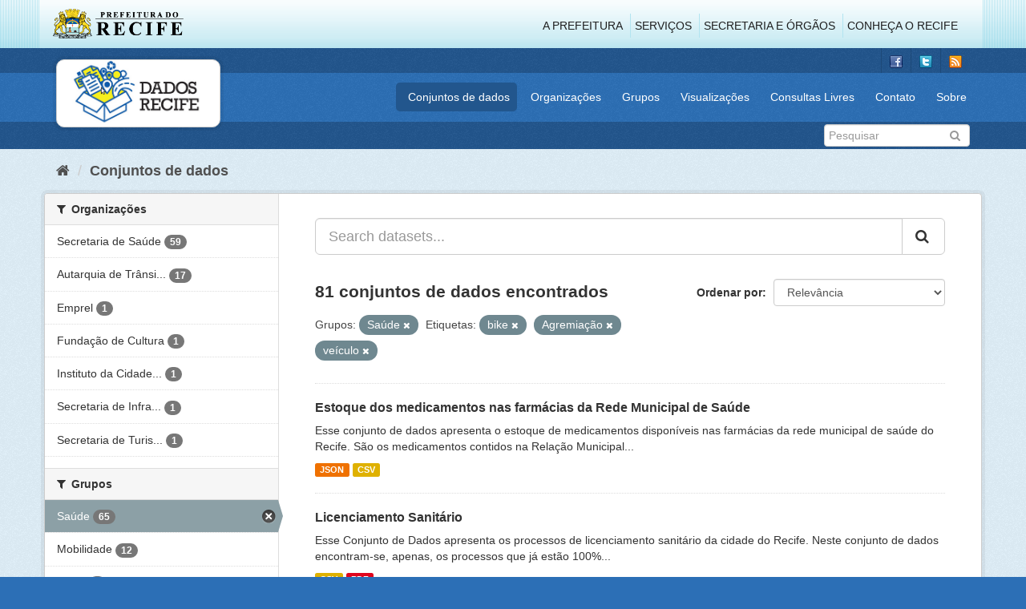

--- FILE ---
content_type: text/html; charset=utf-8
request_url: http://dados.recife.pe.gov.br/dataset?tags=bike&groups=saude&tags=Agremia%C3%A7%C3%A3o&tags=ve%C3%ADculo
body_size: 75427
content:
<!DOCTYPE html>
<!--[if IE 9]> <html lang="pt_BR" class="ie9"> <![endif]-->
<!--[if gt IE 8]><!--> <html lang="pt_BR"> <!--<![endif]-->
  <head>
    <link rel="stylesheet" type="text/css" href="/fanstatic/vendor/:version:2020-04-07T07:34:31.07/select2/select2.css" />
<link rel="stylesheet" type="text/css" href="/fanstatic/css/:version:2020-04-07T07:34:31.06/main.min.css" />
<link rel="stylesheet" type="text/css" href="/fanstatic/vendor/:version:2020-04-07T07:34:31.07/font-awesome/css/font-awesome.min.css" />
<link rel="stylesheet" type="text/css" href="/fanstatic/ckanext-geoview/:version:2019-10-08T10:45:21.02/css/geo-resource-styles.css" />

    <meta charset="utf-8" />
      <meta name="generator" content="ckan 2.8.2" />
      <meta name="viewport" content="width=device-width, initial-scale=1.0">
    <title>Conjuntos de dados - Portal de Dados Abertos da Cidade do Recife</title>

    
    
  <link rel="shortcut icon" href="/base/images/favicon.ico" />
    
  
    <script type="text/javascript">
  (function(i,s,o,g,r,a,m){i['GoogleAnalyticsObject']=r;i[r]=i[r]||function(){
  (i[r].q=i[r].q||[]).push(arguments)},i[r].l=1*new Date();a=s.createElement(o),
  m=s.getElementsByTagName(o)[0];a.async=1;a.src=g;m.parentNode.insertBefore(a,m)
  })(window,document,'script','//www.google-analytics.com/analytics.js','ga');

  ga('create', 'G-F8QPH4EF84', 'auto', {});
     
  ga('set', 'anonymizeIp', true);
  ga('send', 'pageview');
</script>
  

    
      
    
    


    
      
      
    
    
  </head>

  
  <body data-site-root="http://dados.recife.pe.gov.br/" data-locale-root="http://dados.recife.pe.gov.br/" >

    
    <div class="hide"><a href="#content">Pular para o conteúdo</a></div>
  

  
     
<header class="header-recife">
  <section class="header-recife-links">
    <div class="header-recife-bg">
      <div class="container">
        <div class="recife-row row">
          <div class="col-md-2">
            <div class="logo-recife"><a target="_blank" href="http://www.recife.pe.gov.br"><img title="" alt="" src="/base/images/logopcr.png"></a></div>
          </div>
          <div class="col-md-10">
            <div class="nav-recife" style="padding-top: 17px; padding-right: 10px;">
              <ul class="list-inline pull-right" >
                <li><a target="_blank" href="http://www2.recife.pe.gov.br/pagina/sobre-prefeitura-do-recife">A Prefeitura</a></li>
                <li class="r-li-recife"><a target="_blank" href="http://www2.recife.pe.gov.br/servicos/cidadao">Serviços</a></li>
                <li class="r-li-recife"><a target="_blank" href="http://www2.recife.pe.gov.br/pagina/horarios-de-atendimento-das-secretarias-e-orgaos">Secretaria e Órgãos</a></li>
                <li class="r-li-recife"><a target="_blank" href="http://www.turismonorecife.com.br/pt-br/a-cidade">Conheça o Recife</a></li>
              </ul>
            </div>
          </div>
        </div>
      </div>
    </div>
  </section>
</header>
<header class="account-masthead">
  <div class="container">
    <div class="account avatar">
      <ul class="unstyled">
        <li>
          <a href="https://www.facebook.com/CidadaoInteligente" target="_blank" title="Facebook">
            <i class="ckan-icon ckan-icon-fb"></i>
          </a>
        </li>
        <li>
          <a href="http://twitter.com/dadosRecife" target="_blank" title="Twitter">
            <i class="ckan-icon ckan-icon-twitter"></i>
          </a>
        </li>
        <li>
          <a href="/feeds/dataset.atom" target="_blank" title="Feed">
            <i class="ckan-icon ckan-icon-feed"></i>
          </a>
        </li>
      </ul>
    </div>
      
  </div>
</header>

<header class="navbar navbar-static-top masthead">
    
  <div class="container">
    <div class="navbar-right">
      <button data-target="#main-navigation-toggle" data-toggle="collapse" class="navbar-toggle collapsed" type="button">
        <span class="fa fa-bars"></span>
      </button>
    </div>
    <hgroup class=" navbar-left">
       
      <div class="box logo-dados-recife">
        <a class="logo" href="/"><img src="/base/images/logo-dados-recife.png" alt="Portal de Dados Abertos da Cidade do Recife" title="Portal de Dados Abertos da Cidade do Recife" /></a>
      </div>
       
    </hgroup>

    <div class="collapse navbar-collapse" id="main-navigation-toggle">
      
      <nav class="section navigation recife">
        <ul class="nav nav-pills">
           
            <li class="active"><a href="/dataset">Conjuntos de dados</a></li><li><a href="/organization">Organizações</a></li><li><a href="/group">Grupos</a></li><li><a href="/views-maps">Visualizações</a></li><li><a href="/consultas-livres">Consultas Livres</a></li><li><a href="/contato">Contato</a></li><li><a href="/about">Sobre</a></li> 
          
        </ul>
      </nav>
       
    </div>
  </div>
</header>

<header class="account-masthead">
  <div class="container">
		<div class="account avatar">
      
      <form class="section site-search simple-input" action="/dataset" method="get">
        <div class="field">
          <label for="field-sitewide-search">Buscar conjunto de dados</label>
          <input id="field-sitewide-search" type="text" class="form-control" name="q" placeholder="Pesquisar" />
          <button class="btn-search" type="submit"><i class="fa fa-search"></i></button>
        </div>
      </form>
      
    </div>
  </div>
</header>

  
    <div role="main">
      <div id="content" class="container">
        
          
            <div class="flash-messages">
              
                
              
            </div>
          

          
            <div class="toolbar">
              
                
                  <ol class="breadcrumb">
                    
<li class="home"><a href="/"><i class="fa fa-home"></i><span> Início</span></a></li>
                    
  <li class="active"><a href="dataset_search?action=search&amp;controller=package">Conjuntos de dados</a></li>

                  </ol>
                
              
            </div>
          

          <div class="row wrapper">
            
            
            

            
              <aside class="secondary col-sm-3">
                
                
<div class="filters">
  <div>
    
      

  
  
    
      
      
        <section class="module module-narrow module-shallow">
          
            <h2 class="module-heading">
              <i class="fa fa-filter"></i>
              
              Organizações
            </h2>
          
          
            
            
              <nav>
                <ul class="list-unstyled nav nav-simple nav-facet">
                  
                    
                    
                    
                    
                      <li class="nav-item">
                        <a href="/dataset?tags=bike&amp;groups=saude&amp;tags=Agremia%C3%A7%C3%A3o&amp;tags=ve%C3%ADculo&amp;organization=secretaria-de-saude" title="">
                          <span class="item-label">Secretaria de Saúde</span>
                          <span class="hidden separator"> - </span>
                          <span class="item-count badge">59</span>
                        </a>
                      </li>
                  
                    
                    
                    
                    
                      <li class="nav-item">
                        <a href="/dataset?tags=bike&amp;groups=saude&amp;tags=Agremia%C3%A7%C3%A3o&amp;tags=ve%C3%ADculo&amp;organization=companhia-de-transito-e-transporte-urbano-do-recife-cttu" title="Autarquia de Trânsito e Transporte Urbano do Recife - CTTU">
                          <span class="item-label">Autarquia de Trânsi...</span>
                          <span class="hidden separator"> - </span>
                          <span class="item-count badge">17</span>
                        </a>
                      </li>
                  
                    
                    
                    
                    
                      <li class="nav-item">
                        <a href="/dataset?tags=bike&amp;groups=saude&amp;tags=Agremia%C3%A7%C3%A3o&amp;tags=ve%C3%ADculo&amp;organization=emprel" title="">
                          <span class="item-label">Emprel</span>
                          <span class="hidden separator"> - </span>
                          <span class="item-count badge">1</span>
                        </a>
                      </li>
                  
                    
                    
                    
                    
                      <li class="nav-item">
                        <a href="/dataset?tags=bike&amp;groups=saude&amp;tags=Agremia%C3%A7%C3%A3o&amp;tags=ve%C3%ADculo&amp;organization=fundacao-de-cultura" title="">
                          <span class="item-label">Fundação de Cultura</span>
                          <span class="hidden separator"> - </span>
                          <span class="item-count badge">1</span>
                        </a>
                      </li>
                  
                    
                    
                    
                    
                      <li class="nav-item">
                        <a href="/dataset?tags=bike&amp;groups=saude&amp;tags=Agremia%C3%A7%C3%A3o&amp;tags=ve%C3%ADculo&amp;organization=instituto-da-cidade-pelopidas-silveira" title="Instituto da Cidade Pelópidas Silveira">
                          <span class="item-label">Instituto da Cidade...</span>
                          <span class="hidden separator"> - </span>
                          <span class="item-count badge">1</span>
                        </a>
                      </li>
                  
                    
                    
                    
                    
                      <li class="nav-item">
                        <a href="/dataset?tags=bike&amp;groups=saude&amp;tags=Agremia%C3%A7%C3%A3o&amp;tags=ve%C3%ADculo&amp;organization=secretaria-de-infraestrutura-e-servicos-urbanos" title="Secretaria de Infraestrutura">
                          <span class="item-label">Secretaria de Infra...</span>
                          <span class="hidden separator"> - </span>
                          <span class="item-count badge">1</span>
                        </a>
                      </li>
                  
                    
                    
                    
                    
                      <li class="nav-item">
                        <a href="/dataset?tags=bike&amp;groups=saude&amp;tags=Agremia%C3%A7%C3%A3o&amp;tags=ve%C3%ADculo&amp;organization=secretaria-de-turismo-e-lazer" title="Secretaria de Turismo e Lazer">
                          <span class="item-label">Secretaria de Turis...</span>
                          <span class="hidden separator"> - </span>
                          <span class="item-count badge">1</span>
                        </a>
                      </li>
                  
                </ul>
              </nav>

              <p class="module-footer">
                
                  
                
              </p>
            
            
          
        </section>
      
    
  

    
      

  
  
    
      
      
        <section class="module module-narrow module-shallow">
          
            <h2 class="module-heading">
              <i class="fa fa-filter"></i>
              
              Grupos
            </h2>
          
          
            
            
              <nav>
                <ul class="list-unstyled nav nav-simple nav-facet">
                  
                    
                    
                    
                    
                      <li class="nav-item active">
                        <a href="/dataset?tags=bike&amp;tags=Agremia%C3%A7%C3%A3o&amp;tags=ve%C3%ADculo" title="">
                          <span class="item-label">Saúde</span>
                          <span class="hidden separator"> - </span>
                          <span class="item-count badge">65</span>
                        </a>
                      </li>
                  
                    
                    
                    
                    
                      <li class="nav-item">
                        <a href="/dataset?tags=bike&amp;groups=saude&amp;tags=Agremia%C3%A7%C3%A3o&amp;tags=ve%C3%ADculo&amp;groups=mobilidade" title="">
                          <span class="item-label">Mobilidade</span>
                          <span class="hidden separator"> - </span>
                          <span class="item-count badge">12</span>
                        </a>
                      </li>
                  
                    
                    
                    
                    
                      <li class="nav-item">
                        <a href="/dataset?tags=bike&amp;groups=saude&amp;tags=Agremia%C3%A7%C3%A3o&amp;tags=ve%C3%ADculo&amp;groups=covid" title="">
                          <span class="item-label">Covid</span>
                          <span class="hidden separator"> - </span>
                          <span class="item-count badge">7</span>
                        </a>
                      </li>
                  
                    
                    
                    
                    
                      <li class="nav-item">
                        <a href="/dataset?tags=bike&amp;groups=saude&amp;tags=Agremia%C3%A7%C3%A3o&amp;tags=ve%C3%ADculo&amp;groups=urbanismo" title="">
                          <span class="item-label">Urbanismo</span>
                          <span class="hidden separator"> - </span>
                          <span class="item-count badge">5</span>
                        </a>
                      </li>
                  
                    
                    
                    
                    
                      <li class="nav-item">
                        <a href="/dataset?tags=bike&amp;groups=saude&amp;tags=Agremia%C3%A7%C3%A3o&amp;tags=ve%C3%ADculo&amp;groups=turismo" title="">
                          <span class="item-label">Turismo</span>
                          <span class="hidden separator"> - </span>
                          <span class="item-count badge">4</span>
                        </a>
                      </li>
                  
                    
                    
                    
                    
                      <li class="nav-item">
                        <a href="/dataset?groups=governo-e-politica&amp;tags=bike&amp;groups=saude&amp;tags=Agremia%C3%A7%C3%A3o&amp;tags=ve%C3%ADculo" title="">
                          <span class="item-label">Governo e Política</span>
                          <span class="hidden separator"> - </span>
                          <span class="item-count badge">3</span>
                        </a>
                      </li>
                  
                    
                    
                    
                    
                      <li class="nav-item">
                        <a href="/dataset?tags=bike&amp;groups=saude&amp;tags=Agremia%C3%A7%C3%A3o&amp;tags=ve%C3%ADculo&amp;groups=cultura" title="">
                          <span class="item-label">Cultura</span>
                          <span class="hidden separator"> - </span>
                          <span class="item-count badge">1</span>
                        </a>
                      </li>
                  
                    
                    
                    
                    
                      <li class="nav-item">
                        <a href="/dataset?tags=bike&amp;groups=saude&amp;tags=Agremia%C3%A7%C3%A3o&amp;tags=ve%C3%ADculo&amp;groups=financas" title="">
                          <span class="item-label">Finanças</span>
                          <span class="hidden separator"> - </span>
                          <span class="item-count badge">1</span>
                        </a>
                      </li>
                  
                </ul>
              </nav>

              <p class="module-footer">
                
                  
                
              </p>
            
            
          
        </section>
      
    
  

    
      

  
  
    
      
      
        <section class="module module-narrow module-shallow">
          
            <h2 class="module-heading">
              <i class="fa fa-filter"></i>
              
              Etiquetas
            </h2>
          
          
            
            
              <nav>
                <ul class="list-unstyled nav nav-simple nav-facet">
                  
                    
                    
                    
                    
                      <li class="nav-item">
                        <a href="/dataset?tags=bike&amp;groups=saude&amp;tags=Agremia%C3%A7%C3%A3o&amp;tags=ve%C3%ADculo&amp;tags=sa%C3%BAde" title="">
                          <span class="item-label">saúde</span>
                          <span class="hidden separator"> - </span>
                          <span class="item-count badge">34</span>
                        </a>
                      </li>
                  
                    
                    
                    
                    
                      <li class="nav-item">
                        <a href="/dataset?tags=mobilidade&amp;tags=bike&amp;groups=saude&amp;tags=Agremia%C3%A7%C3%A3o&amp;tags=ve%C3%ADculo" title="">
                          <span class="item-label">mobilidade</span>
                          <span class="hidden separator"> - </span>
                          <span class="item-count badge">12</span>
                        </a>
                      </li>
                  
                    
                    
                    
                    
                      <li class="nav-item active">
                        <a href="/dataset?tags=bike&amp;groups=saude&amp;tags=Agremia%C3%A7%C3%A3o" title="">
                          <span class="item-label">veículo</span>
                          <span class="hidden separator"> - </span>
                          <span class="item-count badge">11</span>
                        </a>
                      </li>
                  
                    
                    
                    
                    
                      <li class="nav-item">
                        <a href="/dataset?tags=bike&amp;groups=saude&amp;tags=Agremia%C3%A7%C3%A3o&amp;tags=ve%C3%ADculo&amp;tags=cttu" title="">
                          <span class="item-label">cttu</span>
                          <span class="hidden separator"> - </span>
                          <span class="item-count badge">10</span>
                        </a>
                      </li>
                  
                    
                    
                    
                    
                      <li class="nav-item">
                        <a href="/dataset?tags=bike&amp;groups=saude&amp;tags=Agremia%C3%A7%C3%A3o&amp;tags=ve%C3%ADculo&amp;tags=192" title="">
                          <span class="item-label">192</span>
                          <span class="hidden separator"> - </span>
                          <span class="item-count badge">9</span>
                        </a>
                      </li>
                  
                    
                    
                    
                    
                      <li class="nav-item">
                        <a href="/dataset?tags=bike&amp;groups=saude&amp;tags=Agremia%C3%A7%C3%A3o&amp;tags=ve%C3%ADculo&amp;tags=Sa%C3%BAde" title="">
                          <span class="item-label">Saúde</span>
                          <span class="hidden separator"> - </span>
                          <span class="item-count badge">9</span>
                        </a>
                      </li>
                  
                    
                    
                    
                    
                      <li class="nav-item">
                        <a href="/dataset?tags=bike&amp;groups=saude&amp;tags=Agremia%C3%A7%C3%A3o&amp;tags=ve%C3%ADculo&amp;tags=transporte" title="">
                          <span class="item-label">transporte</span>
                          <span class="hidden separator"> - </span>
                          <span class="item-count badge">9</span>
                        </a>
                      </li>
                  
                    
                    
                    
                    
                      <li class="nav-item">
                        <a href="/dataset?tags=bike&amp;groups=saude&amp;tags=Agremia%C3%A7%C3%A3o&amp;tags=ve%C3%ADculo&amp;tags=velocidade" title="">
                          <span class="item-label">velocidade</span>
                          <span class="hidden separator"> - </span>
                          <span class="item-count badge">9</span>
                        </a>
                      </li>
                  
                    
                    
                    
                    
                      <li class="nav-item">
                        <a href="/dataset?tags=atendimento&amp;tags=bike&amp;groups=saude&amp;tags=Agremia%C3%A7%C3%A3o&amp;tags=ve%C3%ADculo" title="">
                          <span class="item-label">atendimento</span>
                          <span class="hidden separator"> - </span>
                          <span class="item-count badge">8</span>
                        </a>
                      </li>
                  
                    
                    
                    
                    
                      <li class="nav-item">
                        <a href="/dataset?tags=bike&amp;groups=saude&amp;tags=Agremia%C3%A7%C3%A3o&amp;tags=ve%C3%ADculo&amp;tags=covid" title="">
                          <span class="item-label">covid</span>
                          <span class="hidden separator"> - </span>
                          <span class="item-count badge">8</span>
                        </a>
                      </li>
                  
                </ul>
              </nav>

              <p class="module-footer">
                
                  
                    <a href="/dataset?tags=bike&amp;groups=saude&amp;tags=Agremia%C3%A7%C3%A3o&amp;tags=ve%C3%ADculo&amp;_tags_limit=0" class="read-more">Mostrar mais Etiquetas</a>
                  
                
              </p>
            
            
          
        </section>
      
    
  

    
      

  
  
    
      
      
        <section class="module module-narrow module-shallow">
          
            <h2 class="module-heading">
              <i class="fa fa-filter"></i>
              
              Formatos
            </h2>
          
          
            
            
              <nav>
                <ul class="list-unstyled nav nav-simple nav-facet">
                  
                    
                    
                    
                    
                      <li class="nav-item">
                        <a href="/dataset?res_format=CSV&amp;tags=bike&amp;groups=saude&amp;tags=Agremia%C3%A7%C3%A3o&amp;tags=ve%C3%ADculo" title="">
                          <span class="item-label">CSV</span>
                          <span class="hidden separator"> - </span>
                          <span class="item-count badge">80</span>
                        </a>
                      </li>
                  
                    
                    
                    
                    
                      <li class="nav-item">
                        <a href="/dataset?tags=bike&amp;groups=saude&amp;tags=Agremia%C3%A7%C3%A3o&amp;tags=ve%C3%ADculo&amp;res_format=JSON" title="">
                          <span class="item-label">JSON</span>
                          <span class="hidden separator"> - </span>
                          <span class="item-count badge">72</span>
                        </a>
                      </li>
                  
                    
                    
                    
                    
                      <li class="nav-item">
                        <a href="/dataset?tags=bike&amp;groups=saude&amp;tags=Agremia%C3%A7%C3%A3o&amp;tags=ve%C3%ADculo&amp;res_format=PDF" title="">
                          <span class="item-label">PDF</span>
                          <span class="hidden separator"> - </span>
                          <span class="item-count badge">13</span>
                        </a>
                      </li>
                  
                    
                    
                    
                    
                      <li class="nav-item">
                        <a href="/dataset?tags=bike&amp;groups=saude&amp;tags=Agremia%C3%A7%C3%A3o&amp;tags=ve%C3%ADculo&amp;res_format=GeoJSON" title="">
                          <span class="item-label">GeoJSON</span>
                          <span class="hidden separator"> - </span>
                          <span class="item-count badge">7</span>
                        </a>
                      </li>
                  
                    
                    
                    
                    
                      <li class="nav-item">
                        <a href="/dataset?tags=bike&amp;groups=saude&amp;tags=Agremia%C3%A7%C3%A3o&amp;tags=ve%C3%ADculo&amp;res_format=KMZ" title="">
                          <span class="item-label">KMZ</span>
                          <span class="hidden separator"> - </span>
                          <span class="item-count badge">1</span>
                        </a>
                      </li>
                  
                    
                    
                    
                    
                      <li class="nav-item">
                        <a href="/dataset?res_format=ODS&amp;tags=bike&amp;groups=saude&amp;tags=Agremia%C3%A7%C3%A3o&amp;tags=ve%C3%ADculo" title="">
                          <span class="item-label">ODS</span>
                          <span class="hidden separator"> - </span>
                          <span class="item-count badge">1</span>
                        </a>
                      </li>
                  
                    
                    
                    
                    
                      <li class="nav-item">
                        <a href="/dataset?tags=bike&amp;groups=saude&amp;tags=Agremia%C3%A7%C3%A3o&amp;tags=ve%C3%ADculo&amp;res_format=ZIP" title="">
                          <span class="item-label">ZIP</span>
                          <span class="hidden separator"> - </span>
                          <span class="item-count badge">1</span>
                        </a>
                      </li>
                  
                </ul>
              </nav>

              <p class="module-footer">
                
                  
                
              </p>
            
            
          
        </section>
      
    
  

    
      

  
  
    
      
      
        <section class="module module-narrow module-shallow">
          
            <h2 class="module-heading">
              <i class="fa fa-filter"></i>
              
              Licenças
            </h2>
          
          
            
            
              <nav>
                <ul class="list-unstyled nav nav-simple nav-facet">
                  
                    
                    
                    
                    
                      <li class="nav-item">
                        <a href="/dataset?license_id=odc-odbl&amp;tags=bike&amp;groups=saude&amp;tags=Agremia%C3%A7%C3%A3o&amp;tags=ve%C3%ADculo" title="Licença Aberta para Bases de Dados (ODbL) do Open Data Commons">
                          <span class="item-label">Licença Aberta para...</span>
                          <span class="hidden separator"> - </span>
                          <span class="item-count badge">81</span>
                        </a>
                      </li>
                  
                </ul>
              </nav>

              <p class="module-footer">
                
                  
                
              </p>
            
            
          
        </section>
      
    
  

    
  </div>
  <a class="close no-text hide-filters"><i class="fa fa-times-circle"></i><span class="text">close</span></a>
</div>

              </aside>
            

            
              <div class="primary col-sm-9 col-xs-12">
                
                
  <section class="module">
    <div class="module-content">
      
        
      
      
        
        
        







<form id="dataset-search-form" class="search-form" method="get" data-module="select-switch">

  
    <div class="input-group search-input-group">
      <input aria-label="Search datasets..." id="field-giant-search" type="text" class="form-control input-lg" name="q" value="" autocomplete="off" placeholder="Search datasets...">
      
      <span class="input-group-btn">
        <button class="btn btn-default btn-lg" type="submit" value="search">
          <i class="fa fa-search"></i>
        </button>
      </span>
      
    </div>
  

  
    <span>
  
  

  
  
  
  <input type="hidden" name="tags" value="bike" />
  
  
  
  
  
  <input type="hidden" name="groups" value="saude" />
  
  
  
  
  
  <input type="hidden" name="tags" value="Agremiação" />
  
  
  
  
  
  <input type="hidden" name="tags" value="veículo" />
  
  
  
  </span>
  

  
    
      <div class="form-select form-group control-order-by">
        <label for="field-order-by">Ordenar por</label>
        <select id="field-order-by" name="sort" class="form-control">
          
            
              <option value="score desc, metadata_modified desc" selected="selected">Relevância</option>
            
          
            
              <option value="title_string asc">Nome Crescente</option>
            
          
            
              <option value="title_string desc">Nome Descrescente</option>
            
          
            
              <option value="metadata_modified desc">Modificada pela última vez</option>
            
          
            
          
        </select>
        
        <button class="btn btn-default js-hide" type="submit">Ir</button>
        
      </div>
    
  

  
    
      <h2>

  
  
  
  

81 conjuntos de dados encontrados</h2>
    
  

  
    
      <p class="filter-list">
        
          
          <span class="facet">Grupos:</span>
          
            <span class="filtered pill">Saúde
              <a href="dataset?tags=bike&amp;tags=Agremia%C3%A7%C3%A3o&amp;tags=ve%C3%ADculo" class="remove" title="Remover"><i class="fa fa-times"></i></a>
            </span>
          
        
          
          <span class="facet">Etiquetas:</span>
          
            <span class="filtered pill">bike
              <a href="dataset?groups=saude&amp;tags=Agremia%C3%A7%C3%A3o&amp;tags=ve%C3%ADculo" class="remove" title="Remover"><i class="fa fa-times"></i></a>
            </span>
          
            <span class="filtered pill">Agremiação
              <a href="dataset?tags=bike&amp;groups=saude&amp;tags=ve%C3%ADculo" class="remove" title="Remover"><i class="fa fa-times"></i></a>
            </span>
          
            <span class="filtered pill">veículo
              <a href="dataset?tags=bike&amp;groups=saude&amp;tags=Agremia%C3%A7%C3%A3o" class="remove" title="Remover"><i class="fa fa-times"></i></a>
            </span>
          
        
      </p>
      <a class="show-filters btn btn-default">Filtrar Resultados</a>
    
  

</form>




      
      
        

  
    <ul class="dataset-list list-unstyled">
    	
	      
	        






  <li class="dataset-item">
    
      <div class="dataset-content">
        
          <h3 class="dataset-heading">
            
              
            
            
              <a href="/dataset/estoque-dos-medicamentos-nas-farmacias-da-rede-municipal-de-saude">Estoque dos medicamentos nas farmácias da Rede Municipal de Saúde</a>
            
            
              
              
            
          </h3>
        
        
          
        
        
          
            <div>Esse conjunto de dados apresenta o estoque de medicamentos disponíveis nas farmácias da rede   municipal de saúde do Recife. 
São os medicamentos contidos na Relação Municipal...</div>
          
        
      </div>
      
        
          
            <ul class="dataset-resources list-unstyled">
              
                
                <li>
                  <a href="/dataset/estoque-dos-medicamentos-nas-farmacias-da-rede-municipal-de-saude" class="label label-default" data-format="json">JSON</a>
                </li>
                
                <li>
                  <a href="/dataset/estoque-dos-medicamentos-nas-farmacias-da-rede-municipal-de-saude" class="label label-default" data-format="csv">CSV</a>
                </li>
                
              
            </ul>
          
        
      
    
  </li>

	      
	        






  <li class="dataset-item">
    
      <div class="dataset-content">
        
          <h3 class="dataset-heading">
            
              
            
            
              <a href="/dataset/licenciamento-sanitario">Licenciamento Sanitário</a>
            
            
              
              
            
          </h3>
        
        
          
        
        
          
            <div>Esse Conjunto de Dados apresenta os processos de licenciamento sanitário da cidade do Recife. Neste conjunto de dados encontram-se, apenas, os processos que já estão 100%...</div>
          
        
      </div>
      
        
          
            <ul class="dataset-resources list-unstyled">
              
                
                <li>
                  <a href="/dataset/licenciamento-sanitario" class="label label-default" data-format="csv">CSV</a>
                </li>
                
                <li>
                  <a href="/dataset/licenciamento-sanitario" class="label label-default" data-format="pdf">PDF</a>
                </li>
                
              
            </ul>
          
        
      
    
  </li>

	      
	        






  <li class="dataset-item">
    
      <div class="dataset-content">
        
          <h3 class="dataset-heading">
            
              
            
            
              <a href="/dataset/perfil-das-pessoas-vacinadas-covid-19">Perfil das Pessoas Vacinadas - Covid-19</a>
            
            
              
              
            
          </h3>
        
        
          
        
        
          
            <div>Contém os microdados relativo a vacinação contra a COVID-19</div>
          
        
      </div>
      
        
          
            <ul class="dataset-resources list-unstyled">
              
                
                <li>
                  <a href="/dataset/perfil-das-pessoas-vacinadas-covid-19" class="label label-default" data-format="json">JSON</a>
                </li>
                
                <li>
                  <a href="/dataset/perfil-das-pessoas-vacinadas-covid-19" class="label label-default" data-format="csv">CSV</a>
                </li>
                
              
            </ul>
          
        
      
    
  </li>

	      
	        






  <li class="dataset-item">
    
      <div class="dataset-content">
        
          <h3 class="dataset-heading">
            
              
            
            
              <a href="/dataset/relacao-de-pessoas-vacinadas-covid-19">Relação de pessoas vacinadas - Covid 19</a>
            
            
              
              
            
          </h3>
        
        
          
        
        
          
            <div>Contém a relação de pessoas vacinadas bem como a categoria de grupos a qual pertencem.
Idosos: Idosos de ILPIs, Idosos de 80 a 84 anos, Idosos com 85 anos ou mais...</div>
          
        
      </div>
      
        
          
            <ul class="dataset-resources list-unstyled">
              
                
                <li>
                  <a href="/dataset/relacao-de-pessoas-vacinadas-covid-19" class="label label-default" data-format="csv">CSV</a>
                </li>
                
                <li>
                  <a href="/dataset/relacao-de-pessoas-vacinadas-covid-19" class="label label-default" data-format="json">JSON</a>
                </li>
                
              
            </ul>
          
        
      
    
  </li>

	      
	        






  <li class="dataset-item">
    
      <div class="dataset-content">
        
          <h3 class="dataset-heading">
            
              
            
            
              <a href="/dataset/velocidade-das-vias-quantitativo-por-velocidade-media-2024">Velocidade das Vias - Quantitativo por Velocidade Média - 2024</a>
            
            
              
              
            
          </h3>
        
        
          
        
        
          
            <div>Este conjunto de dados apresenta os quantitativos de veículos por velocidade média no intervalo de 15 minutos. Os dados apresentados descrevem quantos veículos por equipamento...</div>
          
        
      </div>
      
        
          
            <ul class="dataset-resources list-unstyled">
              
                
                <li>
                  <a href="/dataset/velocidade-das-vias-quantitativo-por-velocidade-media-2024" class="label label-default" data-format="json">JSON</a>
                </li>
                
                <li>
                  <a href="/dataset/velocidade-das-vias-quantitativo-por-velocidade-media-2024" class="label label-default" data-format="csv">CSV</a>
                </li>
                
              
            </ul>
          
        
      
    
  </li>

	      
	        






  <li class="dataset-item">
    
      <div class="dataset-content">
        
          <h3 class="dataset-heading">
            
              
            
            
              <a href="/dataset/velocidade-das-vias-quantitativo-por-velocidade-media-2025">Velocidade das Vias - Quantitativo por Velocidade Média - 2025</a>
            
            
              
              
            
          </h3>
        
        
          
        
        
          
            <div>Este conjunto de dados apresenta os quantitativos de veículos por velocidade média no intervalo de 15 minutos. Os dados apresentados descrevem quantos veículos por equipamento...</div>
          
        
      </div>
      
        
          
            <ul class="dataset-resources list-unstyled">
              
                
                <li>
                  <a href="/dataset/velocidade-das-vias-quantitativo-por-velocidade-media-2025" class="label label-default" data-format="json">JSON</a>
                </li>
                
                <li>
                  <a href="/dataset/velocidade-das-vias-quantitativo-por-velocidade-media-2025" class="label label-default" data-format="csv">CSV</a>
                </li>
                
              
            </ul>
          
        
      
    
  </li>

	      
	        






  <li class="dataset-item">
    
      <div class="dataset-content">
        
          <h3 class="dataset-heading">
            
              
            
            
              <a href="/dataset/malha-cicloviaria-do-recife">Malha Cicloviária do Recife</a>
            
            
              
              
            
          </h3>
        
        
          
        
        
          
            <div>O Conjunto de dados contém os dados georreferenciados da malha cicloviária do Recife. São 232,3 quilômetros de ciclovias, ciclofaixas e ciclorrotas na cidade, sendo 198.3  km...</div>
          
        
      </div>
      
        
          
            <ul class="dataset-resources list-unstyled">
              
                
                <li>
                  <a href="/dataset/malha-cicloviaria-do-recife" class="label label-default" data-format="csv">CSV</a>
                </li>
                
                <li>
                  <a href="/dataset/malha-cicloviaria-do-recife" class="label label-default" data-format="geojson">GeoJSON</a>
                </li>
                
                <li>
                  <a href="/dataset/malha-cicloviaria-do-recife" class="label label-default" data-format="json">JSON</a>
                </li>
                
              
            </ul>
          
        
      
    
  </li>

	      
	        






  <li class="dataset-item">
    
      <div class="dataset-content">
        
          <h3 class="dataset-heading">
            
              
            
            
              <a href="/dataset/paraciclos-do-recife">Paraciclos do Recife</a>
            
            
              
              
            
          </h3>
        
        
          
        
        
          
            <div>O paraciclo é um mobiliário urbano destinado ao estacionamentos de bicicletas, com curta ou média duração, de uso público e sem controle de acesso (quando implantados em espaço...</div>
          
        
      </div>
      
        
          
            <ul class="dataset-resources list-unstyled">
              
                
                <li>
                  <a href="/dataset/paraciclos-do-recife" class="label label-default" data-format="geojson">GeoJSON</a>
                </li>
                
                <li>
                  <a href="/dataset/paraciclos-do-recife" class="label label-default" data-format="csv">CSV</a>
                </li>
                
                <li>
                  <a href="/dataset/paraciclos-do-recife" class="label label-default" data-format="kmz">KMZ</a>
                </li>
                
                <li>
                  <a href="/dataset/paraciclos-do-recife" class="label label-default" data-format="ods">ODS</a>
                </li>
                
              
            </ul>
          
        
      
    
  </li>

	      
	        






  <li class="dataset-item">
    
      <div class="dataset-content">
        
          <h3 class="dataset-heading">
            
              
            
            
              <a href="/dataset/servico-de-atendimento-movel-de-urgencia-samu-2013">Serviço de Atendimento Móvel de Urgência - SAMU - 2013</a>
            
            
              
              
            
          </h3>
        
        
          
        
        
          
            <div>O Serviço de Atendimento Móvel de Urgência SAMU-192 é um Programa do Governo Federal, implantado em municípios brasileiros. O objetivo é chegar precocemente à vítima após ter...</div>
          
        
      </div>
      
        
          
            <ul class="dataset-resources list-unstyled">
              
                
                <li>
                  <a href="/dataset/servico-de-atendimento-movel-de-urgencia-samu-2013" class="label label-default" data-format="csv">CSV</a>
                </li>
                
                <li>
                  <a href="/dataset/servico-de-atendimento-movel-de-urgencia-samu-2013" class="label label-default" data-format="pdf">PDF</a>
                </li>
                
                <li>
                  <a href="/dataset/servico-de-atendimento-movel-de-urgencia-samu-2013" class="label label-default" data-format="json">JSON</a>
                </li>
                
              
            </ul>
          
        
      
    
  </li>

	      
	        






  <li class="dataset-item">
    
      <div class="dataset-content">
        
          <h3 class="dataset-heading">
            
              
            
            
              <a href="/dataset/velocidade-das-vias-quantitativo-por-velocidade-media-2023">Velocidade das Vias - Quantitativo por Velocidade Média - 2023</a>
            
            
              
              
            
          </h3>
        
        
          
        
        
          
            <div>Este conjunto de dados apresenta os quantitativos de veículos por velocidade média no intervalo de 15 minutos. Os dados apresentados descrevem quantos veículos por equipamento...</div>
          
        
      </div>
      
        
          
            <ul class="dataset-resources list-unstyled">
              
                
                <li>
                  <a href="/dataset/velocidade-das-vias-quantitativo-por-velocidade-media-2023" class="label label-default" data-format="csv">CSV</a>
                </li>
                
                <li>
                  <a href="/dataset/velocidade-das-vias-quantitativo-por-velocidade-media-2023" class="label label-default" data-format="json">JSON</a>
                </li>
                
              
            </ul>
          
        
      
    
  </li>

	      
	        






  <li class="dataset-item">
    
      <div class="dataset-content">
        
          <h3 class="dataset-heading">
            
              
            
            
              <a href="/dataset/servico-de-atendimento-movel-de-urgencia-samu-2019">Serviço de Atendimento Móvel de Urgência - SAMU 2019</a>
            
            
              
              
            
          </h3>
        
        
          
        
        
          
            <div>O Serviço de Atendimento Móvel de Urgência SAMU-192 é um Programa do Governo Federal, implantado em municípios brasileiros. O objetivo é chegar precocemente à vítima após ter...</div>
          
        
      </div>
      
        
          
            <ul class="dataset-resources list-unstyled">
              
                
                <li>
                  <a href="/dataset/servico-de-atendimento-movel-de-urgencia-samu-2019" class="label label-default" data-format="csv">CSV</a>
                </li>
                
                <li>
                  <a href="/dataset/servico-de-atendimento-movel-de-urgencia-samu-2019" class="label label-default" data-format="json">JSON</a>
                </li>
                
              
            </ul>
          
        
      
    
  </li>

	      
	        






  <li class="dataset-item">
    
      <div class="dataset-content">
        
          <h3 class="dataset-heading">
            
              
            
            
              <a href="/dataset/servico-de-atendimento-movel-de-urgencia-samu-2018">Serviço de Atendimento Móvel de Urgência - SAMU 2018</a>
            
            
              
              
            
          </h3>
        
        
          
        
        
          
            <div>O Serviço de Atendimento Móvel de Urgência SAMU-192 é um Programa do Governo Federal, implantado em municípios brasileiros. O objetivo é chegar precocemente à vítima após ter...</div>
          
        
      </div>
      
        
          
            <ul class="dataset-resources list-unstyled">
              
                
                <li>
                  <a href="/dataset/servico-de-atendimento-movel-de-urgencia-samu-2018" class="label label-default" data-format="csv">CSV</a>
                </li>
                
                <li>
                  <a href="/dataset/servico-de-atendimento-movel-de-urgencia-samu-2018" class="label label-default" data-format="json">JSON</a>
                </li>
                
              
            </ul>
          
        
      
    
  </li>

	      
	        






  <li class="dataset-item">
    
      <div class="dataset-content">
        
          <h3 class="dataset-heading">
            
              
            
            
              <a href="/dataset/servico-de-atendimento-movel-de-urgencia-samu-2017">Serviço de Atendimento Móvel de Urgência - SAMU -2017</a>
            
            
              
              
            
          </h3>
        
        
          
        
        
          
            <div>O Serviço de Atendimento Móvel de Urgência SAMU-192 é um Programa do Governo Federal, implantado em municípios brasileiros. O objetivo é chegar precocemente à vítima após ter...</div>
          
        
      </div>
      
        
          
            <ul class="dataset-resources list-unstyled">
              
                
                <li>
                  <a href="/dataset/servico-de-atendimento-movel-de-urgencia-samu-2017" class="label label-default" data-format="csv">CSV</a>
                </li>
                
                <li>
                  <a href="/dataset/servico-de-atendimento-movel-de-urgencia-samu-2017" class="label label-default" data-format="json">JSON</a>
                </li>
                
              
            </ul>
          
        
      
    
  </li>

	      
	        






  <li class="dataset-item">
    
      <div class="dataset-content">
        
          <h3 class="dataset-heading">
            
              
            
            
              <a href="/dataset/casos-de-dengue-zika-e-chikungunya">Casos de Dengue, Zika e Chikungunya</a>
            
            
              
              
            
          </h3>
        
        
          
        
        
          
            <div>Registro dos casos de Dengue, Zica e Chikungunya com registros nas unidades de saúde, públicas ou particulares.</div>
          
        
      </div>
      
        
          
            <ul class="dataset-resources list-unstyled">
              
                
                <li>
                  <a href="/dataset/casos-de-dengue-zika-e-chikungunya" class="label label-default" data-format="csv">CSV</a>
                </li>
                
                <li>
                  <a href="/dataset/casos-de-dengue-zika-e-chikungunya" class="label label-default" data-format="json">JSON</a>
                </li>
                
              
            </ul>
          
        
      
    
  </li>

	      
	        






  <li class="dataset-item">
    
      <div class="dataset-content">
        
          <h3 class="dataset-heading">
            
              
            
            
              <a href="/dataset/velocidade-das-vias-quantitativo-por-velocidade-media">Velocidade das Vias - Quantitativo por Velocidade Média - 2018</a>
            
            
              
              
            
          </h3>
        
        
          
        
        
          
            <div>Esse conjunto de dados apresenta os quantitativos de veículos por velocidade média no intervalo de 15 minutos. Os dados apresentados descrevem quantos veículos por equipamento...</div>
          
        
      </div>
      
        
          
            <ul class="dataset-resources list-unstyled">
              
                
                <li>
                  <a href="/dataset/velocidade-das-vias-quantitativo-por-velocidade-media" class="label label-default" data-format="csv">CSV</a>
                </li>
                
                <li>
                  <a href="/dataset/velocidade-das-vias-quantitativo-por-velocidade-media" class="label label-default" data-format="json">JSON</a>
                </li>
                
              
            </ul>
          
        
      
    
  </li>

	      
	        






  <li class="dataset-item">
    
      <div class="dataset-content">
        
          <h3 class="dataset-heading">
            
              
            
            
              <a href="/dataset/velocidade-das-vias-quantitativo-por-velocidade-media-2022">Velocidade das Vias - Quantitativo por Velocidade Média - 2022</a>
            
            
              
              
            
          </h3>
        
        
          
        
        
          
            <div>Esse conjunto de dados apresenta os quantitativos de veículos por velocidade média no intervalo de 15 minutos. Os dados apresentados descrevem quantos veículos por equipamento...</div>
          
        
      </div>
      
        
          
            <ul class="dataset-resources list-unstyled">
              
                
                <li>
                  <a href="/dataset/velocidade-das-vias-quantitativo-por-velocidade-media-2022" class="label label-default" data-format="csv">CSV</a>
                </li>
                
                <li>
                  <a href="/dataset/velocidade-das-vias-quantitativo-por-velocidade-media-2022" class="label label-default" data-format="json">JSON</a>
                </li>
                
              
            </ul>
          
        
      
    
  </li>

	      
	        






  <li class="dataset-item">
    
      <div class="dataset-content">
        
          <h3 class="dataset-heading">
            
              
            
            
              <a href="/dataset/velocidade-das-vias-quantitativo-por-velocidade-media-2021">Velocidade das Vias - Quantitativo por Velocidade Média - 2021</a>
            
            
              
              
            
          </h3>
        
        
          
        
        
          
            <div>Esse conjunto de dados apresenta os quantitativos de veículos por velocidade média no intervalo de 15 minutos. Os dados apresentados descrevem quantos veículos por equipamento...</div>
          
        
      </div>
      
        
          
            <ul class="dataset-resources list-unstyled">
              
                
                <li>
                  <a href="/dataset/velocidade-das-vias-quantitativo-por-velocidade-media-2021" class="label label-default" data-format="csv">CSV</a>
                </li>
                
                <li>
                  <a href="/dataset/velocidade-das-vias-quantitativo-por-velocidade-media-2021" class="label label-default" data-format="json">JSON</a>
                </li>
                
              
            </ul>
          
        
      
    
  </li>

	      
	        






  <li class="dataset-item">
    
      <div class="dataset-content">
        
          <h3 class="dataset-heading">
            
              
            
            
              <a href="/dataset/velocidade-das-vias-quantitativo-por-velocidade-media-2017">Velocidade das Vias - Quantitativo por Velocidade Média - 2017</a>
            
            
              
              
            
          </h3>
        
        
          
        
        
          
            <div>Esse conjunto de dados apresenta os quantitativos de veículos por velocidade média no intervalo de 15 minutos. Os dados apresentados descrevem quantos veículos por equipamento...</div>
          
        
      </div>
      
        
          
            <ul class="dataset-resources list-unstyled">
              
                
                <li>
                  <a href="/dataset/velocidade-das-vias-quantitativo-por-velocidade-media-2017" class="label label-default" data-format="csv">CSV</a>
                </li>
                
                <li>
                  <a href="/dataset/velocidade-das-vias-quantitativo-por-velocidade-media-2017" class="label label-default" data-format="json">JSON</a>
                </li>
                
              
            </ul>
          
        
      
    
  </li>

	      
	        






  <li class="dataset-item">
    
      <div class="dataset-content">
        
          <h3 class="dataset-heading">
            
              
            
            
              <a href="/dataset/servico-de-atendimento-movel-de-urgencia-samu-2024">Serviço de Atendimento Móvel de Urgência - SAMU 2024</a>
            
            
              
              
            
          </h3>
        
        
          
        
        
          
            <div>O Serviço de Atendimento Móvel de Urgência SAMU-192 é um Programa do Governo Federal, implantado em municípios brasileiros. O objetivo é chegar precocemente à vítima após ter...</div>
          
        
      </div>
      
        
          
            <ul class="dataset-resources list-unstyled">
              
                
                <li>
                  <a href="/dataset/servico-de-atendimento-movel-de-urgencia-samu-2024" class="label label-default" data-format="csv">CSV</a>
                </li>
                
                <li>
                  <a href="/dataset/servico-de-atendimento-movel-de-urgencia-samu-2024" class="label label-default" data-format="json">JSON</a>
                </li>
                
              
            </ul>
          
        
      
    
  </li>

	      
	        






  <li class="dataset-item">
    
      <div class="dataset-content">
        
          <h3 class="dataset-heading">
            
              
            
            
              <a href="/dataset/servico-de-atendimento-movel-de-urgencia-samu-2023">Serviço de Atendimento Móvel de Urgência - SAMU 2023</a>
            
            
              
              
            
          </h3>
        
        
          
        
        
          
            <div>O Serviço de Atendimento Móvel de Urgência SAMU-192 é um Programa do Governo Federal, implantado em municípios brasileiros. O objetivo é chegar precocemente à vítima após ter...</div>
          
        
      </div>
      
        
          
            <ul class="dataset-resources list-unstyled">
              
                
                <li>
                  <a href="/dataset/servico-de-atendimento-movel-de-urgencia-samu-2023" class="label label-default" data-format="csv">CSV</a>
                </li>
                
                <li>
                  <a href="/dataset/servico-de-atendimento-movel-de-urgencia-samu-2023" class="label label-default" data-format="json">JSON</a>
                </li>
                
              
            </ul>
          
        
      
    
  </li>

	      
	    
    </ul>
  

      
    </div>

    
      <div class='pagination-wrapper'><ul class='pagination'> <li class="active"><a href="/dataset?tags=bike&amp;groups=saude&amp;tags=Agremia%C3%A7%C3%A3o&amp;tags=ve%C3%ADculo&amp;page=1">1</a></li> <li><a href="/dataset?tags=bike&amp;groups=saude&amp;tags=Agremia%C3%A7%C3%A3o&amp;tags=ve%C3%ADculo&amp;page=2">2</a></li> <li><a href="/dataset?tags=bike&amp;groups=saude&amp;tags=Agremia%C3%A7%C3%A3o&amp;tags=ve%C3%ADculo&amp;page=3">3</a></li> <li class="disabled"><a href="#">...</a></li> <li><a href="/dataset?tags=bike&amp;groups=saude&amp;tags=Agremia%C3%A7%C3%A3o&amp;tags=ve%C3%ADculo&amp;page=5">5</a></li> <li><a href="/dataset?tags=bike&amp;groups=saude&amp;tags=Agremia%C3%A7%C3%A3o&amp;tags=ve%C3%ADculo&amp;page=2">»</a></li></ul></div>
    
  </section>

  
  <section class="module">
    <div class="module-content">
      
      <small>
        
        
        
           Você também pode ter acesso a esses registros usando a <a href="/api/3">API</a> (veja <a href="http://docs.ckan.org/en/2.8/api/">Documentação da API</a>). 
      </small>
      
    </div>
  </section>
  

              </div>
            
          </div>
        
      </div>
    </div>
  
    <footer class="site-footer">
  
  <div class="container center-block">
    <div class="row">
      <div class="col-md-3 footer-links-recife">
        <h2>O Portal</h2>
        <ul class="row-fluid">
          <li><a href="/about">Sobre o Portal</a></li>
          <li><a href="/base/doc/Plano_de_Dados_Abertos_do_Recife.pdf" target="_blank">Política de Dados Abertos da Prefeitura do Recife</a></li>
<li><a href="/base/doc/Sistematica_de_Atualizacao_de_Dados_do_Portal_de_Dados_Abertos_da_Prefeitura_do_Recife-v1.pdf" target="_blank">Sistemática de Atualização de Dados do Portal de Dados Abertos do Recife</a></li>
          <li><a href="/clipping">Notícias sobre o portal</a></li>
          <li><a href="/apps">Aplicativos</a></li>
          <li><a href="/views-maps">Visualizações</a></li>
          <li><a href="/perguntas-frequentes">Perguntas Frequentes</a>
          </li>
          <li><a href="/agradecimentos">Agradecimentos</a></li>
          <li><a href="https://github.com/stable-ckan" title="Código Fonte(Source Code)">Código Fonte (Source Code)</a>
          </li>
        </ul>
      </div>
      <div class="col-md-3 footer-links-recife">
        <h2>Manuais e Vídeos</h2>
        <ul class="row-fluid">
          <li><a href="http://www.w3c.br/pub/Materiais/PublicacoesW3C/Manual_Dados_Abertos_WEB.pdf" target="_blank">
              Manual de Dados Abertos W3C</a></li>
          <li><a href="http://www.w3c.br/pub/Materiais/PublicacoesW3C/manual_dados_abertos_desenvolvedores_web.pdf"
              target="_blank">Manual do desenvolvedor W3C</a></li>
          <li><a href="http://www.w3c.br/pub/Materiais/PublicacoesW3C/encarte_manual_desenvolvedores_web.pdf"
              target="_blank">Cartilha do desenvolvedor W3C</a></li>
          <li><a href="http://opendatahandbook.org/pt_BR/" target="_blank">Guia de Dados Abertos OKFN</a></li>
          <li><a href="http://vimeo.com/69632849" target="_blank">Dados Abertos para um dia a dia melhor</a></li>
        </ul>
      </div>
      <div class="col-md-3 footer-links-recife">
        <h2>Links de Interesse</h2>
        <ul class="row-fluid">
          <li><a href="http://www.dadosabertos.pe.gov.br" target="_blank">Dados Abertos Pernambuco</a></li>
          <li><a href="http://dados.gov.br" target="_blank">Dados.gov.br</a></li>
          <li><a href="http://riodatamine.com.br" target="_blank">Rio Datamine</a></li>
          <li><a href="http://www.dadosabertos.df.gov.br" target="_blank">Dados Abertos Distrito Federal</a></li>
          <li><a href="http://portaltransparencia.recife.pe.gov.br" target="_blank">Portal da Transparência do
              Recife</a></li>
          <li><a href="http://www.cidadaointeligente.rec.br" target="_blank">Cidadão Inteligente.Rec</a></li>
        </ul>
      </div>
      <div class="col-md-3 footer-links-recife">
        <h2>Saiba mais</h2>
        <ul class="row-fluid">
          <li><a href="/dados-abertos">O que são dados abertos?</a></li>
          <li><a href="https://leismunicipais.com.br/a/pe/r/recife/lei-ordinaria/2013/1787/17866/lei-ordinaria-n-17866-2013-disciplina-o-acesso-as-informacoes-publicas-e-regulamenta-as-restricoes-as-informacoes-sigilosas-no-ambito-do-poder-executivo-municipal" target="_blank">Lei de Acesso a informação municipal</a></li>
          <li><a href="http://www.acessoainformacao.gov.br/" target="_blank">Lei de acesso a informação</a></li>
          <li><a href="http://www.opengovpartnership.org/" target="_blank">Parceria para Governo Aberto</a></li>
          <li><a href="http://opendatacommons.org/" target="_blank">Open Data Commons</a></li>
        </ul>
      </div>
    </div>
    <div class="row">
      <div class="col-md-3 footer-links">
        
        <ul class="list-unstyled">
          
          <li><a href="/about">Sobre Portal de Dados Abertos da Cidade do Recife</a>
          </li>
          
        </ul>
        <ul class="list-unstyled">
          
          
          <li><a href="http://docs.ckan.org/en/2.8/api/">API do CKAN</a></li>
          <li><a href="http://www.okfn.org/" target="_blank">Open Knowledge Foundation</a></li>
          <li><a href="http://www.opendefinition.org/okd/" target="_blank"><img
                src="/base/images/od_80x15_blue.png"></a></li>
          
        </ul>
        
      </div>
      <div class="col-md-4 attribution">
        
        <p> <a class="text-hide ckan-footer-logo" href="http://ckan.org"             target="_blank">CKAN</a></p>
        
        
        
<form class="form-inline form-select lang-select" action="/util/redirect" data-module="select-switch" method="POST">
  <label for="field-lang-select">Idioma</label>
  <select id="field-lang-select" name="url" data-module="autocomplete" data-module-dropdown-class="lang-dropdown" data-module-container-class="lang-container">
    
      <option value="/pt_BR/dataset?tags=bike&amp;groups=saude&amp;tags=Agremia%C3%A7%C3%A3o&amp;tags=ve%C3%ADculo" selected="selected">
        português (Brasil)
      </option>
    
      <option value="/en/dataset?tags=bike&amp;groups=saude&amp;tags=Agremia%C3%A7%C3%A3o&amp;tags=ve%C3%ADculo" >
        English
      </option>
    
      <option value="/ja/dataset?tags=bike&amp;groups=saude&amp;tags=Agremia%C3%A7%C3%A3o&amp;tags=ve%C3%ADculo" >
        日本語
      </option>
    
      <option value="/it/dataset?tags=bike&amp;groups=saude&amp;tags=Agremia%C3%A7%C3%A3o&amp;tags=ve%C3%ADculo" >
        italiano
      </option>
    
      <option value="/cs_CZ/dataset?tags=bike&amp;groups=saude&amp;tags=Agremia%C3%A7%C3%A3o&amp;tags=ve%C3%ADculo" >
        čeština (Česká republika)
      </option>
    
      <option value="/ca/dataset?tags=bike&amp;groups=saude&amp;tags=Agremia%C3%A7%C3%A3o&amp;tags=ve%C3%ADculo" >
        català
      </option>
    
      <option value="/es/dataset?tags=bike&amp;groups=saude&amp;tags=Agremia%C3%A7%C3%A3o&amp;tags=ve%C3%ADculo" >
        español
      </option>
    
      <option value="/fr/dataset?tags=bike&amp;groups=saude&amp;tags=Agremia%C3%A7%C3%A3o&amp;tags=ve%C3%ADculo" >
        français
      </option>
    
      <option value="/el/dataset?tags=bike&amp;groups=saude&amp;tags=Agremia%C3%A7%C3%A3o&amp;tags=ve%C3%ADculo" >
        Ελληνικά
      </option>
    
      <option value="/sv/dataset?tags=bike&amp;groups=saude&amp;tags=Agremia%C3%A7%C3%A3o&amp;tags=ve%C3%ADculo" >
        svenska
      </option>
    
      <option value="/sr/dataset?tags=bike&amp;groups=saude&amp;tags=Agremia%C3%A7%C3%A3o&amp;tags=ve%C3%ADculo" >
        српски
      </option>
    
      <option value="/no/dataset?tags=bike&amp;groups=saude&amp;tags=Agremia%C3%A7%C3%A3o&amp;tags=ve%C3%ADculo" >
        norsk bokmål (Norge)
      </option>
    
      <option value="/sk/dataset?tags=bike&amp;groups=saude&amp;tags=Agremia%C3%A7%C3%A3o&amp;tags=ve%C3%ADculo" >
        slovenčina
      </option>
    
      <option value="/fi/dataset?tags=bike&amp;groups=saude&amp;tags=Agremia%C3%A7%C3%A3o&amp;tags=ve%C3%ADculo" >
        suomi
      </option>
    
      <option value="/ru/dataset?tags=bike&amp;groups=saude&amp;tags=Agremia%C3%A7%C3%A3o&amp;tags=ve%C3%ADculo" >
        русский
      </option>
    
      <option value="/de/dataset?tags=bike&amp;groups=saude&amp;tags=Agremia%C3%A7%C3%A3o&amp;tags=ve%C3%ADculo" >
        Deutsch
      </option>
    
      <option value="/pl/dataset?tags=bike&amp;groups=saude&amp;tags=Agremia%C3%A7%C3%A3o&amp;tags=ve%C3%ADculo" >
        polski
      </option>
    
      <option value="/nl/dataset?tags=bike&amp;groups=saude&amp;tags=Agremia%C3%A7%C3%A3o&amp;tags=ve%C3%ADculo" >
        Nederlands
      </option>
    
      <option value="/bg/dataset?tags=bike&amp;groups=saude&amp;tags=Agremia%C3%A7%C3%A3o&amp;tags=ve%C3%ADculo" >
        български
      </option>
    
      <option value="/ko_KR/dataset?tags=bike&amp;groups=saude&amp;tags=Agremia%C3%A7%C3%A3o&amp;tags=ve%C3%ADculo" >
        한국어 (대한민국)
      </option>
    
      <option value="/hu/dataset?tags=bike&amp;groups=saude&amp;tags=Agremia%C3%A7%C3%A3o&amp;tags=ve%C3%ADculo" >
        magyar
      </option>
    
      <option value="/sl/dataset?tags=bike&amp;groups=saude&amp;tags=Agremia%C3%A7%C3%A3o&amp;tags=ve%C3%ADculo" >
        slovenščina
      </option>
    
      <option value="/lv/dataset?tags=bike&amp;groups=saude&amp;tags=Agremia%C3%A7%C3%A3o&amp;tags=ve%C3%ADculo" >
        latviešu
      </option>
    
      <option value="/ar/dataset?tags=bike&amp;groups=saude&amp;tags=Agremia%C3%A7%C3%A3o&amp;tags=ve%C3%ADculo" >
        العربية
      </option>
    
      <option value="/tr/dataset?tags=bike&amp;groups=saude&amp;tags=Agremia%C3%A7%C3%A3o&amp;tags=ve%C3%ADculo" >
        Türkçe
      </option>
    
      <option value="/mn_MN/dataset?tags=bike&amp;groups=saude&amp;tags=Agremia%C3%A7%C3%A3o&amp;tags=ve%C3%ADculo" >
        монгол (Монгол)
      </option>
    
      <option value="/pt_PT/dataset?tags=bike&amp;groups=saude&amp;tags=Agremia%C3%A7%C3%A3o&amp;tags=ve%C3%ADculo" >
        português (Portugal)
      </option>
    
      <option value="/es_AR/dataset?tags=bike&amp;groups=saude&amp;tags=Agremia%C3%A7%C3%A3o&amp;tags=ve%C3%ADculo" >
        español (Argentina)
      </option>
    
      <option value="/tl/dataset?tags=bike&amp;groups=saude&amp;tags=Agremia%C3%A7%C3%A3o&amp;tags=ve%C3%ADculo" >
        Filipino (Pilipinas)
      </option>
    
      <option value="/hr/dataset?tags=bike&amp;groups=saude&amp;tags=Agremia%C3%A7%C3%A3o&amp;tags=ve%C3%ADculo" >
        hrvatski
      </option>
    
      <option value="/sr_Latn/dataset?tags=bike&amp;groups=saude&amp;tags=Agremia%C3%A7%C3%A3o&amp;tags=ve%C3%ADculo" >
        srpski (latinica)
      </option>
    
      <option value="/en_AU/dataset?tags=bike&amp;groups=saude&amp;tags=Agremia%C3%A7%C3%A3o&amp;tags=ve%C3%ADculo" >
        English (Australia)
      </option>
    
      <option value="/da_DK/dataset?tags=bike&amp;groups=saude&amp;tags=Agremia%C3%A7%C3%A3o&amp;tags=ve%C3%ADculo" >
        dansk (Danmark)
      </option>
    
      <option value="/ne/dataset?tags=bike&amp;groups=saude&amp;tags=Agremia%C3%A7%C3%A3o&amp;tags=ve%C3%ADculo" >
        नेपाली
      </option>
    
      <option value="/zh_TW/dataset?tags=bike&amp;groups=saude&amp;tags=Agremia%C3%A7%C3%A3o&amp;tags=ve%C3%ADculo" >
        中文 (繁體, 台灣)
      </option>
    
      <option value="/ro/dataset?tags=bike&amp;groups=saude&amp;tags=Agremia%C3%A7%C3%A3o&amp;tags=ve%C3%ADculo" >
        română
      </option>
    
      <option value="/he/dataset?tags=bike&amp;groups=saude&amp;tags=Agremia%C3%A7%C3%A3o&amp;tags=ve%C3%ADculo" >
        עברית
      </option>
    
      <option value="/uk/dataset?tags=bike&amp;groups=saude&amp;tags=Agremia%C3%A7%C3%A3o&amp;tags=ve%C3%ADculo" >
        українська
      </option>
    
      <option value="/vi/dataset?tags=bike&amp;groups=saude&amp;tags=Agremia%C3%A7%C3%A3o&amp;tags=ve%C3%ADculo" >
        Tiếng Việt
      </option>
    
      <option value="/lt/dataset?tags=bike&amp;groups=saude&amp;tags=Agremia%C3%A7%C3%A3o&amp;tags=ve%C3%ADculo" >
        lietuvių
      </option>
    
      <option value="/th/dataset?tags=bike&amp;groups=saude&amp;tags=Agremia%C3%A7%C3%A3o&amp;tags=ve%C3%ADculo" >
        ไทย
      </option>
    
      <option value="/fa_IR/dataset?tags=bike&amp;groups=saude&amp;tags=Agremia%C3%A7%C3%A3o&amp;tags=ve%C3%ADculo" >
        فارسی (ایران)
      </option>
    
      <option value="/id/dataset?tags=bike&amp;groups=saude&amp;tags=Agremia%C3%A7%C3%A3o&amp;tags=ve%C3%ADculo" >
        Indonesia
      </option>
    
      <option value="/gl/dataset?tags=bike&amp;groups=saude&amp;tags=Agremia%C3%A7%C3%A3o&amp;tags=ve%C3%ADculo" >
        galego
      </option>
    
      <option value="/sq/dataset?tags=bike&amp;groups=saude&amp;tags=Agremia%C3%A7%C3%A3o&amp;tags=ve%C3%ADculo" >
        shqip
      </option>
    
      <option value="/zh_CN/dataset?tags=bike&amp;groups=saude&amp;tags=Agremia%C3%A7%C3%A3o&amp;tags=ve%C3%ADculo" >
        中文 (简体, 中国)
      </option>
    
      <option value="/km/dataset?tags=bike&amp;groups=saude&amp;tags=Agremia%C3%A7%C3%A3o&amp;tags=ve%C3%ADculo" >
        ខ្មែរ
      </option>
    
      <option value="/mk/dataset?tags=bike&amp;groups=saude&amp;tags=Agremia%C3%A7%C3%A3o&amp;tags=ve%C3%ADculo" >
        македонски
      </option>
    
      <option value="/is/dataset?tags=bike&amp;groups=saude&amp;tags=Agremia%C3%A7%C3%A3o&amp;tags=ve%C3%ADculo" >
        íslenska
      </option>
    
      <option value="/uk_UA/dataset?tags=bike&amp;groups=saude&amp;tags=Agremia%C3%A7%C3%A3o&amp;tags=ve%C3%ADculo" >
        українська (Україна)
      </option>
    
  </select>
  <button class="btn btn-default js-hide" type="submit">Ir</button>
</form>
        
      </div>
      <div class="col-md-2 attribution">
        <!--<div class="box" style="marging: 0px; width: 215px;"><a class="hide-text" href="http://www.emprel.gov.br" title="Desenvolvimento pela Emprel" target="_blank">Emprel<img class="img-emprel-rodape" src="/base/images/marcaEmprel.jpg" /></a></div>-->
        <a class="text-hide" href="http://www.emprel.gov.br" title="Desenvolvimento pela Emprel"
          target="_blank">Emprel<img class="img-responsive img-emprel-rodape" src="/base/images/recife/emprel.png" /></a>
      </div>
    </div>
  </div>
  

  
  
  
</footer>
  
    
    
    
  
  
    
  
    
    <div class="js-hide" data-module="google-analytics"
      data-module-googleanalytics_resource_prefix="">
    </div>
  


      
  <script>document.getElementsByTagName('html')[0].className += ' js';</script>
<script type="text/javascript" src="/fanstatic/vendor/:version:2020-04-07T07:34:31.07/jquery.min.js"></script>
<script type="text/javascript" src="/fanstatic/vendor/:version:2020-04-07T07:34:31.07/:bundle:bootstrap/js/bootstrap.min.js;jed.min.js;moment-with-locales.js;select2/select2.min.js"></script>
<script type="text/javascript" src="/fanstatic/base/:version:2020-04-07T07:34:31.06/:bundle:plugins/jquery.inherit.min.js;plugins/jquery.proxy-all.min.js;plugins/jquery.url-helpers.min.js;plugins/jquery.date-helpers.min.js;plugins/jquery.slug.min.js;plugins/jquery.slug-preview.min.js;plugins/jquery.truncator.min.js;plugins/jquery.masonry.min.js;plugins/jquery.form-warning.min.js;plugins/jquery.images-loaded.min.js;sandbox.min.js;module.min.js;pubsub.min.js;client.min.js;notify.min.js;i18n.min.js;main.min.js;modules/select-switch.min.js;modules/slug-preview.min.js;modules/basic-form.min.js;modules/confirm-action.min.js;modules/api-info.min.js;modules/autocomplete.min.js;modules/custom-fields.min.js;modules/data-viewer.min.js;modules/table-selectable-rows.min.js;modules/resource-form.min.js;modules/resource-upload-field.min.js;modules/resource-reorder.min.js;modules/resource-view-reorder.min.js;modules/follow.min.js;modules/activity-stream.min.js;modules/dashboard.min.js;modules/resource-view-embed.min.js;view-filters.min.js;modules/resource-view-filters-form.min.js;modules/resource-view-filters.min.js;modules/table-toggle-more.min.js;modules/dataset-visibility.min.js;modules/media-grid.min.js;modules/image-upload.min.js;modules/followers-counter.min.js"></script>
<script type="text/javascript" src="/fanstatic/ckanext-googleanalytics/:version:2019-10-14T12:52:56.91/googleanalytics_event_tracking.js"></script></body>
</html>